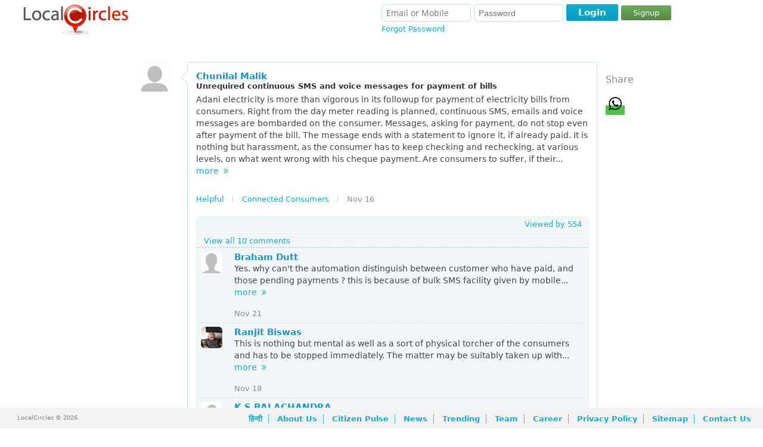

--- FILE ---
content_type: text/html; charset=UTF-8
request_url: https://www.localcircles.com/a/public/post/unrequired-continuous-sms-and-voice-messages-for-payment-of-bills/8560140cw
body_size: 22945
content:
 <!DOCTYPE HTML><html> <head> <meta http-equiv="X-UA-Compatible" content="IE=edge,chrome=1" /><meta http-equiv="Content-Type" content="text/html; charset=utf-8" /><script type="text/javascript">(window.NREUM||(NREUM={})).init={ajax:{deny_list:["bam.nr-data.net"]},feature_flags:["soft_nav"]};(window.NREUM||(NREUM={})).loader_config={licenseKey:"fa8a8f49bf",applicationID:"2120107",browserID:"2120121"};;/*! For license information please see nr-loader-rum-1.308.0.min.js.LICENSE.txt */
(()=>{var e,t,r={163:(e,t,r)=>{"use strict";r.d(t,{j:()=>E});var n=r(384),i=r(1741);var a=r(2555);r(860).K7.genericEvents;const s="experimental.resources",o="register",c=e=>{if(!e||"string"!=typeof e)return!1;try{document.createDocumentFragment().querySelector(e)}catch{return!1}return!0};var d=r(2614),u=r(944),l=r(8122);const f="[data-nr-mask]",g=e=>(0,l.a)(e,(()=>{const e={feature_flags:[],experimental:{allow_registered_children:!1,resources:!1},mask_selector:"*",block_selector:"[data-nr-block]",mask_input_options:{color:!1,date:!1,"datetime-local":!1,email:!1,month:!1,number:!1,range:!1,search:!1,tel:!1,text:!1,time:!1,url:!1,week:!1,textarea:!1,select:!1,password:!0}};return{ajax:{deny_list:void 0,block_internal:!0,enabled:!0,autoStart:!0},api:{get allow_registered_children(){return e.feature_flags.includes(o)||e.experimental.allow_registered_children},set allow_registered_children(t){e.experimental.allow_registered_children=t},duplicate_registered_data:!1},browser_consent_mode:{enabled:!1},distributed_tracing:{enabled:void 0,exclude_newrelic_header:void 0,cors_use_newrelic_header:void 0,cors_use_tracecontext_headers:void 0,allowed_origins:void 0},get feature_flags(){return e.feature_flags},set feature_flags(t){e.feature_flags=t},generic_events:{enabled:!0,autoStart:!0},harvest:{interval:30},jserrors:{enabled:!0,autoStart:!0},logging:{enabled:!0,autoStart:!0},metrics:{enabled:!0,autoStart:!0},obfuscate:void 0,page_action:{enabled:!0},page_view_event:{enabled:!0,autoStart:!0},page_view_timing:{enabled:!0,autoStart:!0},performance:{capture_marks:!1,capture_measures:!1,capture_detail:!0,resources:{get enabled(){return e.feature_flags.includes(s)||e.experimental.resources},set enabled(t){e.experimental.resources=t},asset_types:[],first_party_domains:[],ignore_newrelic:!0}},privacy:{cookies_enabled:!0},proxy:{assets:void 0,beacon:void 0},session:{expiresMs:d.wk,inactiveMs:d.BB},session_replay:{autoStart:!0,enabled:!1,preload:!1,sampling_rate:10,error_sampling_rate:100,collect_fonts:!1,inline_images:!1,fix_stylesheets:!0,mask_all_inputs:!0,get mask_text_selector(){return e.mask_selector},set mask_text_selector(t){c(t)?e.mask_selector="".concat(t,",").concat(f):""===t||null===t?e.mask_selector=f:(0,u.R)(5,t)},get block_class(){return"nr-block"},get ignore_class(){return"nr-ignore"},get mask_text_class(){return"nr-mask"},get block_selector(){return e.block_selector},set block_selector(t){c(t)?e.block_selector+=",".concat(t):""!==t&&(0,u.R)(6,t)},get mask_input_options(){return e.mask_input_options},set mask_input_options(t){t&&"object"==typeof t?e.mask_input_options={...t,password:!0}:(0,u.R)(7,t)}},session_trace:{enabled:!0,autoStart:!0},soft_navigations:{enabled:!0,autoStart:!0},spa:{enabled:!0,autoStart:!0},ssl:void 0,user_actions:{enabled:!0,elementAttributes:["id","className","tagName","type"]}}})());var p=r(6154),m=r(9324);let h=0;const v={buildEnv:m.F3,distMethod:m.Xs,version:m.xv,originTime:p.WN},b={consented:!1},y={appMetadata:{},get consented(){return this.session?.state?.consent||b.consented},set consented(e){b.consented=e},customTransaction:void 0,denyList:void 0,disabled:!1,harvester:void 0,isolatedBacklog:!1,isRecording:!1,loaderType:void 0,maxBytes:3e4,obfuscator:void 0,onerror:void 0,ptid:void 0,releaseIds:{},session:void 0,timeKeeper:void 0,registeredEntities:[],jsAttributesMetadata:{bytes:0},get harvestCount(){return++h}},_=e=>{const t=(0,l.a)(e,y),r=Object.keys(v).reduce((e,t)=>(e[t]={value:v[t],writable:!1,configurable:!0,enumerable:!0},e),{});return Object.defineProperties(t,r)};var w=r(5701);const x=e=>{const t=e.startsWith("http");e+="/",r.p=t?e:"https://"+e};var R=r(7836),k=r(3241);const A={accountID:void 0,trustKey:void 0,agentID:void 0,licenseKey:void 0,applicationID:void 0,xpid:void 0},S=e=>(0,l.a)(e,A),T=new Set;function E(e,t={},r,s){let{init:o,info:c,loader_config:d,runtime:u={},exposed:l=!0}=t;if(!c){const e=(0,n.pV)();o=e.init,c=e.info,d=e.loader_config}e.init=g(o||{}),e.loader_config=S(d||{}),c.jsAttributes??={},p.bv&&(c.jsAttributes.isWorker=!0),e.info=(0,a.D)(c);const f=e.init,m=[c.beacon,c.errorBeacon];T.has(e.agentIdentifier)||(f.proxy.assets&&(x(f.proxy.assets),m.push(f.proxy.assets)),f.proxy.beacon&&m.push(f.proxy.beacon),e.beacons=[...m],function(e){const t=(0,n.pV)();Object.getOwnPropertyNames(i.W.prototype).forEach(r=>{const n=i.W.prototype[r];if("function"!=typeof n||"constructor"===n)return;let a=t[r];e[r]&&!1!==e.exposed&&"micro-agent"!==e.runtime?.loaderType&&(t[r]=(...t)=>{const n=e[r](...t);return a?a(...t):n})})}(e),(0,n.US)("activatedFeatures",w.B)),u.denyList=[...f.ajax.deny_list||[],...f.ajax.block_internal?m:[]],u.ptid=e.agentIdentifier,u.loaderType=r,e.runtime=_(u),T.has(e.agentIdentifier)||(e.ee=R.ee.get(e.agentIdentifier),e.exposed=l,(0,k.W)({agentIdentifier:e.agentIdentifier,drained:!!w.B?.[e.agentIdentifier],type:"lifecycle",name:"initialize",feature:void 0,data:e.config})),T.add(e.agentIdentifier)}},384:(e,t,r)=>{"use strict";r.d(t,{NT:()=>s,US:()=>u,Zm:()=>o,bQ:()=>d,dV:()=>c,pV:()=>l});var n=r(6154),i=r(1863),a=r(1910);const s={beacon:"bam.nr-data.net",errorBeacon:"bam.nr-data.net"};function o(){return n.gm.NREUM||(n.gm.NREUM={}),void 0===n.gm.newrelic&&(n.gm.newrelic=n.gm.NREUM),n.gm.NREUM}function c(){let e=o();return e.o||(e.o={ST:n.gm.setTimeout,SI:n.gm.setImmediate||n.gm.setInterval,CT:n.gm.clearTimeout,XHR:n.gm.XMLHttpRequest,REQ:n.gm.Request,EV:n.gm.Event,PR:n.gm.Promise,MO:n.gm.MutationObserver,FETCH:n.gm.fetch,WS:n.gm.WebSocket},(0,a.i)(...Object.values(e.o))),e}function d(e,t){let r=o();r.initializedAgents??={},t.initializedAt={ms:(0,i.t)(),date:new Date},r.initializedAgents[e]=t}function u(e,t){o()[e]=t}function l(){return function(){let e=o();const t=e.info||{};e.info={beacon:s.beacon,errorBeacon:s.errorBeacon,...t}}(),function(){let e=o();const t=e.init||{};e.init={...t}}(),c(),function(){let e=o();const t=e.loader_config||{};e.loader_config={...t}}(),o()}},782:(e,t,r)=>{"use strict";r.d(t,{T:()=>n});const n=r(860).K7.pageViewTiming},860:(e,t,r)=>{"use strict";r.d(t,{$J:()=>u,K7:()=>c,P3:()=>d,XX:()=>i,Yy:()=>o,df:()=>a,qY:()=>n,v4:()=>s});const n="events",i="jserrors",a="browser/blobs",s="rum",o="browser/logs",c={ajax:"ajax",genericEvents:"generic_events",jserrors:i,logging:"logging",metrics:"metrics",pageAction:"page_action",pageViewEvent:"page_view_event",pageViewTiming:"page_view_timing",sessionReplay:"session_replay",sessionTrace:"session_trace",softNav:"soft_navigations",spa:"spa"},d={[c.pageViewEvent]:1,[c.pageViewTiming]:2,[c.metrics]:3,[c.jserrors]:4,[c.spa]:5,[c.ajax]:6,[c.sessionTrace]:7,[c.softNav]:8,[c.sessionReplay]:9,[c.logging]:10,[c.genericEvents]:11},u={[c.pageViewEvent]:s,[c.pageViewTiming]:n,[c.ajax]:n,[c.spa]:n,[c.softNav]:n,[c.metrics]:i,[c.jserrors]:i,[c.sessionTrace]:a,[c.sessionReplay]:a,[c.logging]:o,[c.genericEvents]:"ins"}},944:(e,t,r)=>{"use strict";r.d(t,{R:()=>i});var n=r(3241);function i(e,t){"function"==typeof console.debug&&(console.debug("New Relic Warning: https://github.com/newrelic/newrelic-browser-agent/blob/main/docs/warning-codes.md#".concat(e),t),(0,n.W)({agentIdentifier:null,drained:null,type:"data",name:"warn",feature:"warn",data:{code:e,secondary:t}}))}},1687:(e,t,r)=>{"use strict";r.d(t,{Ak:()=>d,Ze:()=>f,x3:()=>u});var n=r(3241),i=r(7836),a=r(3606),s=r(860),o=r(2646);const c={};function d(e,t){const r={staged:!1,priority:s.P3[t]||0};l(e),c[e].get(t)||c[e].set(t,r)}function u(e,t){e&&c[e]&&(c[e].get(t)&&c[e].delete(t),p(e,t,!1),c[e].size&&g(e))}function l(e){if(!e)throw new Error("agentIdentifier required");c[e]||(c[e]=new Map)}function f(e="",t="feature",r=!1){if(l(e),!e||!c[e].get(t)||r)return p(e,t);c[e].get(t).staged=!0,g(e)}function g(e){const t=Array.from(c[e]);t.every(([e,t])=>t.staged)&&(t.sort((e,t)=>e[1].priority-t[1].priority),t.forEach(([t])=>{c[e].delete(t),p(e,t)}))}function p(e,t,r=!0){const s=e?i.ee.get(e):i.ee,c=a.i.handlers;if(!s.aborted&&s.backlog&&c){if((0,n.W)({agentIdentifier:e,type:"lifecycle",name:"drain",feature:t}),r){const e=s.backlog[t],r=c[t];if(r){for(let t=0;e&&t<e.length;++t)m(e[t],r);Object.entries(r).forEach(([e,t])=>{Object.values(t||{}).forEach(t=>{t[0]?.on&&t[0]?.context()instanceof o.y&&t[0].on(e,t[1])})})}}s.isolatedBacklog||delete c[t],s.backlog[t]=null,s.emit("drain-"+t,[])}}function m(e,t){var r=e[1];Object.values(t[r]||{}).forEach(t=>{var r=e[0];if(t[0]===r){var n=t[1],i=e[3],a=e[2];n.apply(i,a)}})}},1738:(e,t,r)=>{"use strict";r.d(t,{U:()=>g,Y:()=>f});var n=r(3241),i=r(9908),a=r(1863),s=r(944),o=r(5701),c=r(3969),d=r(8362),u=r(860),l=r(4261);function f(e,t,r,a){const f=a||r;!f||f[e]&&f[e]!==d.d.prototype[e]||(f[e]=function(){(0,i.p)(c.xV,["API/"+e+"/called"],void 0,u.K7.metrics,r.ee),(0,n.W)({agentIdentifier:r.agentIdentifier,drained:!!o.B?.[r.agentIdentifier],type:"data",name:"api",feature:l.Pl+e,data:{}});try{return t.apply(this,arguments)}catch(e){(0,s.R)(23,e)}})}function g(e,t,r,n,s){const o=e.info;null===r?delete o.jsAttributes[t]:o.jsAttributes[t]=r,(s||null===r)&&(0,i.p)(l.Pl+n,[(0,a.t)(),t,r],void 0,"session",e.ee)}},1741:(e,t,r)=>{"use strict";r.d(t,{W:()=>a});var n=r(944),i=r(4261);class a{#e(e,...t){if(this[e]!==a.prototype[e])return this[e](...t);(0,n.R)(35,e)}addPageAction(e,t){return this.#e(i.hG,e,t)}register(e){return this.#e(i.eY,e)}recordCustomEvent(e,t){return this.#e(i.fF,e,t)}setPageViewName(e,t){return this.#e(i.Fw,e,t)}setCustomAttribute(e,t,r){return this.#e(i.cD,e,t,r)}noticeError(e,t){return this.#e(i.o5,e,t)}setUserId(e,t=!1){return this.#e(i.Dl,e,t)}setApplicationVersion(e){return this.#e(i.nb,e)}setErrorHandler(e){return this.#e(i.bt,e)}addRelease(e,t){return this.#e(i.k6,e,t)}log(e,t){return this.#e(i.$9,e,t)}start(){return this.#e(i.d3)}finished(e){return this.#e(i.BL,e)}recordReplay(){return this.#e(i.CH)}pauseReplay(){return this.#e(i.Tb)}addToTrace(e){return this.#e(i.U2,e)}setCurrentRouteName(e){return this.#e(i.PA,e)}interaction(e){return this.#e(i.dT,e)}wrapLogger(e,t,r){return this.#e(i.Wb,e,t,r)}measure(e,t){return this.#e(i.V1,e,t)}consent(e){return this.#e(i.Pv,e)}}},1863:(e,t,r)=>{"use strict";function n(){return Math.floor(performance.now())}r.d(t,{t:()=>n})},1910:(e,t,r)=>{"use strict";r.d(t,{i:()=>a});var n=r(944);const i=new Map;function a(...e){return e.every(e=>{if(i.has(e))return i.get(e);const t="function"==typeof e?e.toString():"",r=t.includes("[native code]"),a=t.includes("nrWrapper");return r||a||(0,n.R)(64,e?.name||t),i.set(e,r),r})}},2555:(e,t,r)=>{"use strict";r.d(t,{D:()=>o,f:()=>s});var n=r(384),i=r(8122);const a={beacon:n.NT.beacon,errorBeacon:n.NT.errorBeacon,licenseKey:void 0,applicationID:void 0,sa:void 0,queueTime:void 0,applicationTime:void 0,ttGuid:void 0,user:void 0,account:void 0,product:void 0,extra:void 0,jsAttributes:{},userAttributes:void 0,atts:void 0,transactionName:void 0,tNamePlain:void 0};function s(e){try{return!!e.licenseKey&&!!e.errorBeacon&&!!e.applicationID}catch(e){return!1}}const o=e=>(0,i.a)(e,a)},2614:(e,t,r)=>{"use strict";r.d(t,{BB:()=>s,H3:()=>n,g:()=>d,iL:()=>c,tS:()=>o,uh:()=>i,wk:()=>a});const n="NRBA",i="SESSION",a=144e5,s=18e5,o={STARTED:"session-started",PAUSE:"session-pause",RESET:"session-reset",RESUME:"session-resume",UPDATE:"session-update"},c={SAME_TAB:"same-tab",CROSS_TAB:"cross-tab"},d={OFF:0,FULL:1,ERROR:2}},2646:(e,t,r)=>{"use strict";r.d(t,{y:()=>n});class n{constructor(e){this.contextId=e}}},2843:(e,t,r)=>{"use strict";r.d(t,{G:()=>a,u:()=>i});var n=r(3878);function i(e,t=!1,r,i){(0,n.DD)("visibilitychange",function(){if(t)return void("hidden"===document.visibilityState&&e());e(document.visibilityState)},r,i)}function a(e,t,r){(0,n.sp)("pagehide",e,t,r)}},3241:(e,t,r)=>{"use strict";r.d(t,{W:()=>a});var n=r(6154);const i="newrelic";function a(e={}){try{n.gm.dispatchEvent(new CustomEvent(i,{detail:e}))}catch(e){}}},3606:(e,t,r)=>{"use strict";r.d(t,{i:()=>a});var n=r(9908);a.on=s;var i=a.handlers={};function a(e,t,r,a){s(a||n.d,i,e,t,r)}function s(e,t,r,i,a){a||(a="feature"),e||(e=n.d);var s=t[a]=t[a]||{};(s[r]=s[r]||[]).push([e,i])}},3878:(e,t,r)=>{"use strict";function n(e,t){return{capture:e,passive:!1,signal:t}}function i(e,t,r=!1,i){window.addEventListener(e,t,n(r,i))}function a(e,t,r=!1,i){document.addEventListener(e,t,n(r,i))}r.d(t,{DD:()=>a,jT:()=>n,sp:()=>i})},3969:(e,t,r)=>{"use strict";r.d(t,{TZ:()=>n,XG:()=>o,rs:()=>i,xV:()=>s,z_:()=>a});const n=r(860).K7.metrics,i="sm",a="cm",s="storeSupportabilityMetrics",o="storeEventMetrics"},4234:(e,t,r)=>{"use strict";r.d(t,{W:()=>a});var n=r(7836),i=r(1687);class a{constructor(e,t){this.agentIdentifier=e,this.ee=n.ee.get(e),this.featureName=t,this.blocked=!1}deregisterDrain(){(0,i.x3)(this.agentIdentifier,this.featureName)}}},4261:(e,t,r)=>{"use strict";r.d(t,{$9:()=>d,BL:()=>o,CH:()=>g,Dl:()=>_,Fw:()=>y,PA:()=>h,Pl:()=>n,Pv:()=>k,Tb:()=>l,U2:()=>a,V1:()=>R,Wb:()=>x,bt:()=>b,cD:()=>v,d3:()=>w,dT:()=>c,eY:()=>p,fF:()=>f,hG:()=>i,k6:()=>s,nb:()=>m,o5:()=>u});const n="api-",i="addPageAction",a="addToTrace",s="addRelease",o="finished",c="interaction",d="log",u="noticeError",l="pauseReplay",f="recordCustomEvent",g="recordReplay",p="register",m="setApplicationVersion",h="setCurrentRouteName",v="setCustomAttribute",b="setErrorHandler",y="setPageViewName",_="setUserId",w="start",x="wrapLogger",R="measure",k="consent"},5289:(e,t,r)=>{"use strict";r.d(t,{GG:()=>s,Qr:()=>c,sB:()=>o});var n=r(3878),i=r(6389);function a(){return"undefined"==typeof document||"complete"===document.readyState}function s(e,t){if(a())return e();const r=(0,i.J)(e),s=setInterval(()=>{a()&&(clearInterval(s),r())},500);(0,n.sp)("load",r,t)}function o(e){if(a())return e();(0,n.DD)("DOMContentLoaded",e)}function c(e){if(a())return e();(0,n.sp)("popstate",e)}},5607:(e,t,r)=>{"use strict";r.d(t,{W:()=>n});const n=(0,r(9566).bz)()},5701:(e,t,r)=>{"use strict";r.d(t,{B:()=>a,t:()=>s});var n=r(3241);const i=new Set,a={};function s(e,t){const r=t.agentIdentifier;a[r]??={},e&&"object"==typeof e&&(i.has(r)||(t.ee.emit("rumresp",[e]),a[r]=e,i.add(r),(0,n.W)({agentIdentifier:r,loaded:!0,drained:!0,type:"lifecycle",name:"load",feature:void 0,data:e})))}},6154:(e,t,r)=>{"use strict";r.d(t,{OF:()=>c,RI:()=>i,WN:()=>u,bv:()=>a,eN:()=>l,gm:()=>s,mw:()=>o,sb:()=>d});var n=r(1863);const i="undefined"!=typeof window&&!!window.document,a="undefined"!=typeof WorkerGlobalScope&&("undefined"!=typeof self&&self instanceof WorkerGlobalScope&&self.navigator instanceof WorkerNavigator||"undefined"!=typeof globalThis&&globalThis instanceof WorkerGlobalScope&&globalThis.navigator instanceof WorkerNavigator),s=i?window:"undefined"!=typeof WorkerGlobalScope&&("undefined"!=typeof self&&self instanceof WorkerGlobalScope&&self||"undefined"!=typeof globalThis&&globalThis instanceof WorkerGlobalScope&&globalThis),o=Boolean("hidden"===s?.document?.visibilityState),c=/iPad|iPhone|iPod/.test(s.navigator?.userAgent),d=c&&"undefined"==typeof SharedWorker,u=((()=>{const e=s.navigator?.userAgent?.match(/Firefox[/\s](\d+\.\d+)/);Array.isArray(e)&&e.length>=2&&e[1]})(),Date.now()-(0,n.t)()),l=()=>"undefined"!=typeof PerformanceNavigationTiming&&s?.performance?.getEntriesByType("navigation")?.[0]?.responseStart},6389:(e,t,r)=>{"use strict";function n(e,t=500,r={}){const n=r?.leading||!1;let i;return(...r)=>{n&&void 0===i&&(e.apply(this,r),i=setTimeout(()=>{i=clearTimeout(i)},t)),n||(clearTimeout(i),i=setTimeout(()=>{e.apply(this,r)},t))}}function i(e){let t=!1;return(...r)=>{t||(t=!0,e.apply(this,r))}}r.d(t,{J:()=>i,s:()=>n})},6630:(e,t,r)=>{"use strict";r.d(t,{T:()=>n});const n=r(860).K7.pageViewEvent},7699:(e,t,r)=>{"use strict";r.d(t,{It:()=>a,KC:()=>o,No:()=>i,qh:()=>s});var n=r(860);const i=16e3,a=1e6,s="SESSION_ERROR",o={[n.K7.logging]:!0,[n.K7.genericEvents]:!1,[n.K7.jserrors]:!1,[n.K7.ajax]:!1}},7836:(e,t,r)=>{"use strict";r.d(t,{P:()=>o,ee:()=>c});var n=r(384),i=r(8990),a=r(2646),s=r(5607);const o="nr@context:".concat(s.W),c=function e(t,r){var n={},s={},u={},l=!1;try{l=16===r.length&&d.initializedAgents?.[r]?.runtime.isolatedBacklog}catch(e){}var f={on:p,addEventListener:p,removeEventListener:function(e,t){var r=n[e];if(!r)return;for(var i=0;i<r.length;i++)r[i]===t&&r.splice(i,1)},emit:function(e,r,n,i,a){!1!==a&&(a=!0);if(c.aborted&&!i)return;t&&a&&t.emit(e,r,n);var o=g(n);m(e).forEach(e=>{e.apply(o,r)});var d=v()[s[e]];d&&d.push([f,e,r,o]);return o},get:h,listeners:m,context:g,buffer:function(e,t){const r=v();if(t=t||"feature",f.aborted)return;Object.entries(e||{}).forEach(([e,n])=>{s[n]=t,t in r||(r[t]=[])})},abort:function(){f._aborted=!0,Object.keys(f.backlog).forEach(e=>{delete f.backlog[e]})},isBuffering:function(e){return!!v()[s[e]]},debugId:r,backlog:l?{}:t&&"object"==typeof t.backlog?t.backlog:{},isolatedBacklog:l};return Object.defineProperty(f,"aborted",{get:()=>{let e=f._aborted||!1;return e||(t&&(e=t.aborted),e)}}),f;function g(e){return e&&e instanceof a.y?e:e?(0,i.I)(e,o,()=>new a.y(o)):new a.y(o)}function p(e,t){n[e]=m(e).concat(t)}function m(e){return n[e]||[]}function h(t){return u[t]=u[t]||e(f,t)}function v(){return f.backlog}}(void 0,"globalEE"),d=(0,n.Zm)();d.ee||(d.ee=c)},8122:(e,t,r)=>{"use strict";r.d(t,{a:()=>i});var n=r(944);function i(e,t){try{if(!e||"object"!=typeof e)return(0,n.R)(3);if(!t||"object"!=typeof t)return(0,n.R)(4);const r=Object.create(Object.getPrototypeOf(t),Object.getOwnPropertyDescriptors(t)),a=0===Object.keys(r).length?e:r;for(let s in a)if(void 0!==e[s])try{if(null===e[s]){r[s]=null;continue}Array.isArray(e[s])&&Array.isArray(t[s])?r[s]=Array.from(new Set([...e[s],...t[s]])):"object"==typeof e[s]&&"object"==typeof t[s]?r[s]=i(e[s],t[s]):r[s]=e[s]}catch(e){r[s]||(0,n.R)(1,e)}return r}catch(e){(0,n.R)(2,e)}}},8362:(e,t,r)=>{"use strict";r.d(t,{d:()=>a});var n=r(9566),i=r(1741);class a extends i.W{agentIdentifier=(0,n.LA)(16)}},8374:(e,t,r)=>{r.nc=(()=>{try{return document?.currentScript?.nonce}catch(e){}return""})()},8990:(e,t,r)=>{"use strict";r.d(t,{I:()=>i});var n=Object.prototype.hasOwnProperty;function i(e,t,r){if(n.call(e,t))return e[t];var i=r();if(Object.defineProperty&&Object.keys)try{return Object.defineProperty(e,t,{value:i,writable:!0,enumerable:!1}),i}catch(e){}return e[t]=i,i}},9324:(e,t,r)=>{"use strict";r.d(t,{F3:()=>i,Xs:()=>a,xv:()=>n});const n="1.308.0",i="PROD",a="CDN"},9566:(e,t,r)=>{"use strict";r.d(t,{LA:()=>o,bz:()=>s});var n=r(6154);const i="xxxxxxxx-xxxx-4xxx-yxxx-xxxxxxxxxxxx";function a(e,t){return e?15&e[t]:16*Math.random()|0}function s(){const e=n.gm?.crypto||n.gm?.msCrypto;let t,r=0;return e&&e.getRandomValues&&(t=e.getRandomValues(new Uint8Array(30))),i.split("").map(e=>"x"===e?a(t,r++).toString(16):"y"===e?(3&a()|8).toString(16):e).join("")}function o(e){const t=n.gm?.crypto||n.gm?.msCrypto;let r,i=0;t&&t.getRandomValues&&(r=t.getRandomValues(new Uint8Array(e)));const s=[];for(var o=0;o<e;o++)s.push(a(r,i++).toString(16));return s.join("")}},9908:(e,t,r)=>{"use strict";r.d(t,{d:()=>n,p:()=>i});var n=r(7836).ee.get("handle");function i(e,t,r,i,a){a?(a.buffer([e],i),a.emit(e,t,r)):(n.buffer([e],i),n.emit(e,t,r))}}},n={};function i(e){var t=n[e];if(void 0!==t)return t.exports;var a=n[e]={exports:{}};return r[e](a,a.exports,i),a.exports}i.m=r,i.d=(e,t)=>{for(var r in t)i.o(t,r)&&!i.o(e,r)&&Object.defineProperty(e,r,{enumerable:!0,get:t[r]})},i.f={},i.e=e=>Promise.all(Object.keys(i.f).reduce((t,r)=>(i.f[r](e,t),t),[])),i.u=e=>"nr-rum-1.308.0.min.js",i.o=(e,t)=>Object.prototype.hasOwnProperty.call(e,t),e={},t="NRBA-1.308.0.PROD:",i.l=(r,n,a,s)=>{if(e[r])e[r].push(n);else{var o,c;if(void 0!==a)for(var d=document.getElementsByTagName("script"),u=0;u<d.length;u++){var l=d[u];if(l.getAttribute("src")==r||l.getAttribute("data-webpack")==t+a){o=l;break}}if(!o){c=!0;var f={296:"sha512-+MIMDsOcckGXa1EdWHqFNv7P+JUkd5kQwCBr3KE6uCvnsBNUrdSt4a/3/L4j4TxtnaMNjHpza2/erNQbpacJQA=="};(o=document.createElement("script")).charset="utf-8",i.nc&&o.setAttribute("nonce",i.nc),o.setAttribute("data-webpack",t+a),o.src=r,0!==o.src.indexOf(window.location.origin+"/")&&(o.crossOrigin="anonymous"),f[s]&&(o.integrity=f[s])}e[r]=[n];var g=(t,n)=>{o.onerror=o.onload=null,clearTimeout(p);var i=e[r];if(delete e[r],o.parentNode&&o.parentNode.removeChild(o),i&&i.forEach(e=>e(n)),t)return t(n)},p=setTimeout(g.bind(null,void 0,{type:"timeout",target:o}),12e4);o.onerror=g.bind(null,o.onerror),o.onload=g.bind(null,o.onload),c&&document.head.appendChild(o)}},i.r=e=>{"undefined"!=typeof Symbol&&Symbol.toStringTag&&Object.defineProperty(e,Symbol.toStringTag,{value:"Module"}),Object.defineProperty(e,"__esModule",{value:!0})},i.p="https://js-agent.newrelic.com/",(()=>{var e={374:0,840:0};i.f.j=(t,r)=>{var n=i.o(e,t)?e[t]:void 0;if(0!==n)if(n)r.push(n[2]);else{var a=new Promise((r,i)=>n=e[t]=[r,i]);r.push(n[2]=a);var s=i.p+i.u(t),o=new Error;i.l(s,r=>{if(i.o(e,t)&&(0!==(n=e[t])&&(e[t]=void 0),n)){var a=r&&("load"===r.type?"missing":r.type),s=r&&r.target&&r.target.src;o.message="Loading chunk "+t+" failed: ("+a+": "+s+")",o.name="ChunkLoadError",o.type=a,o.request=s,n[1](o)}},"chunk-"+t,t)}};var t=(t,r)=>{var n,a,[s,o,c]=r,d=0;if(s.some(t=>0!==e[t])){for(n in o)i.o(o,n)&&(i.m[n]=o[n]);if(c)c(i)}for(t&&t(r);d<s.length;d++)a=s[d],i.o(e,a)&&e[a]&&e[a][0](),e[a]=0},r=self["webpackChunk:NRBA-1.308.0.PROD"]=self["webpackChunk:NRBA-1.308.0.PROD"]||[];r.forEach(t.bind(null,0)),r.push=t.bind(null,r.push.bind(r))})(),(()=>{"use strict";i(8374);var e=i(8362),t=i(860);const r=Object.values(t.K7);var n=i(163);var a=i(9908),s=i(1863),o=i(4261),c=i(1738);var d=i(1687),u=i(4234),l=i(5289),f=i(6154),g=i(944),p=i(384);const m=e=>f.RI&&!0===e?.privacy.cookies_enabled;function h(e){return!!(0,p.dV)().o.MO&&m(e)&&!0===e?.session_trace.enabled}var v=i(6389),b=i(7699);class y extends u.W{constructor(e,t){super(e.agentIdentifier,t),this.agentRef=e,this.abortHandler=void 0,this.featAggregate=void 0,this.loadedSuccessfully=void 0,this.onAggregateImported=new Promise(e=>{this.loadedSuccessfully=e}),this.deferred=Promise.resolve(),!1===e.init[this.featureName].autoStart?this.deferred=new Promise((t,r)=>{this.ee.on("manual-start-all",(0,v.J)(()=>{(0,d.Ak)(e.agentIdentifier,this.featureName),t()}))}):(0,d.Ak)(e.agentIdentifier,t)}importAggregator(e,t,r={}){if(this.featAggregate)return;const n=async()=>{let n;await this.deferred;try{if(m(e.init)){const{setupAgentSession:t}=await i.e(296).then(i.bind(i,3305));n=t(e)}}catch(e){(0,g.R)(20,e),this.ee.emit("internal-error",[e]),(0,a.p)(b.qh,[e],void 0,this.featureName,this.ee)}try{if(!this.#t(this.featureName,n,e.init))return(0,d.Ze)(this.agentIdentifier,this.featureName),void this.loadedSuccessfully(!1);const{Aggregate:i}=await t();this.featAggregate=new i(e,r),e.runtime.harvester.initializedAggregates.push(this.featAggregate),this.loadedSuccessfully(!0)}catch(e){(0,g.R)(34,e),this.abortHandler?.(),(0,d.Ze)(this.agentIdentifier,this.featureName,!0),this.loadedSuccessfully(!1),this.ee&&this.ee.abort()}};f.RI?(0,l.GG)(()=>n(),!0):n()}#t(e,r,n){if(this.blocked)return!1;switch(e){case t.K7.sessionReplay:return h(n)&&!!r;case t.K7.sessionTrace:return!!r;default:return!0}}}var _=i(6630),w=i(2614),x=i(3241);class R extends y{static featureName=_.T;constructor(e){var t;super(e,_.T),this.setupInspectionEvents(e.agentIdentifier),t=e,(0,c.Y)(o.Fw,function(e,r){"string"==typeof e&&("/"!==e.charAt(0)&&(e="/"+e),t.runtime.customTransaction=(r||"http://custom.transaction")+e,(0,a.p)(o.Pl+o.Fw,[(0,s.t)()],void 0,void 0,t.ee))},t),this.importAggregator(e,()=>i.e(296).then(i.bind(i,3943)))}setupInspectionEvents(e){const t=(t,r)=>{t&&(0,x.W)({agentIdentifier:e,timeStamp:t.timeStamp,loaded:"complete"===t.target.readyState,type:"window",name:r,data:t.target.location+""})};(0,l.sB)(e=>{t(e,"DOMContentLoaded")}),(0,l.GG)(e=>{t(e,"load")}),(0,l.Qr)(e=>{t(e,"navigate")}),this.ee.on(w.tS.UPDATE,(t,r)=>{(0,x.W)({agentIdentifier:e,type:"lifecycle",name:"session",data:r})})}}class k extends e.d{constructor(e){var t;(super(),f.gm)?(this.features={},(0,p.bQ)(this.agentIdentifier,this),this.desiredFeatures=new Set(e.features||[]),this.desiredFeatures.add(R),(0,n.j)(this,e,e.loaderType||"agent"),t=this,(0,c.Y)(o.cD,function(e,r,n=!1){if("string"==typeof e){if(["string","number","boolean"].includes(typeof r)||null===r)return(0,c.U)(t,e,r,o.cD,n);(0,g.R)(40,typeof r)}else(0,g.R)(39,typeof e)},t),function(e){(0,c.Y)(o.Dl,function(t,r=!1){if("string"!=typeof t&&null!==t)return void(0,g.R)(41,typeof t);const n=e.info.jsAttributes["enduser.id"];r&&null!=n&&n!==t?(0,a.p)(o.Pl+"setUserIdAndResetSession",[t],void 0,"session",e.ee):(0,c.U)(e,"enduser.id",t,o.Dl,!0)},e)}(this),function(e){(0,c.Y)(o.nb,function(t){if("string"==typeof t||null===t)return(0,c.U)(e,"application.version",t,o.nb,!1);(0,g.R)(42,typeof t)},e)}(this),function(e){(0,c.Y)(o.d3,function(){e.ee.emit("manual-start-all")},e)}(this),function(e){(0,c.Y)(o.Pv,function(t=!0){if("boolean"==typeof t){if((0,a.p)(o.Pl+o.Pv,[t],void 0,"session",e.ee),e.runtime.consented=t,t){const t=e.features.page_view_event;t.onAggregateImported.then(e=>{const r=t.featAggregate;e&&!r.sentRum&&r.sendRum()})}}else(0,g.R)(65,typeof t)},e)}(this),this.run()):(0,g.R)(21)}get config(){return{info:this.info,init:this.init,loader_config:this.loader_config,runtime:this.runtime}}get api(){return this}run(){try{const e=function(e){const t={};return r.forEach(r=>{t[r]=!!e[r]?.enabled}),t}(this.init),n=[...this.desiredFeatures];n.sort((e,r)=>t.P3[e.featureName]-t.P3[r.featureName]),n.forEach(r=>{if(!e[r.featureName]&&r.featureName!==t.K7.pageViewEvent)return;if(r.featureName===t.K7.spa)return void(0,g.R)(67);const n=function(e){switch(e){case t.K7.ajax:return[t.K7.jserrors];case t.K7.sessionTrace:return[t.K7.ajax,t.K7.pageViewEvent];case t.K7.sessionReplay:return[t.K7.sessionTrace];case t.K7.pageViewTiming:return[t.K7.pageViewEvent];default:return[]}}(r.featureName).filter(e=>!(e in this.features));n.length>0&&(0,g.R)(36,{targetFeature:r.featureName,missingDependencies:n}),this.features[r.featureName]=new r(this)})}catch(e){(0,g.R)(22,e);for(const e in this.features)this.features[e].abortHandler?.();const t=(0,p.Zm)();delete t.initializedAgents[this.agentIdentifier]?.features,delete this.sharedAggregator;return t.ee.get(this.agentIdentifier).abort(),!1}}}var A=i(2843),S=i(782);class T extends y{static featureName=S.T;constructor(e){super(e,S.T),f.RI&&((0,A.u)(()=>(0,a.p)("docHidden",[(0,s.t)()],void 0,S.T,this.ee),!0),(0,A.G)(()=>(0,a.p)("winPagehide",[(0,s.t)()],void 0,S.T,this.ee)),this.importAggregator(e,()=>i.e(296).then(i.bind(i,2117))))}}var E=i(3969);class I extends y{static featureName=E.TZ;constructor(e){super(e,E.TZ),f.RI&&document.addEventListener("securitypolicyviolation",e=>{(0,a.p)(E.xV,["Generic/CSPViolation/Detected"],void 0,this.featureName,this.ee)}),this.importAggregator(e,()=>i.e(296).then(i.bind(i,9623)))}}new k({features:[R,T,I],loaderType:"lite"})})()})();</script> <meta name="apple-itunes-app" content="app-id=707948385"><meta name="google-play-app" content="app-id=org.apache.cordova.app.LocalCircles"><meta name="google-site-verification" content="I48Lp-KXZsmDVOOsISn-r9TnkwFncszcKG17SLChGZc" /> <title>Unrequired continuous SMS and voice messages for payment of bills</title><meta name="description" content="Adani electricity is more than vigorous in its followup for payment of electricity bills from consumers. Right from the day meter reading is planned, continuous SMS, " /> <meta property="og:title" content="Unrequired continuous SMS and voice messages for payment of bills" /> <meta property="twitter:title" content="Unrequired continuous SMS and voice messages for payment of bills" /> <meta property="og:type" content="website" /> <meta property="og:url" content="https://www.localcircles.com/a//public/post/unrequired-continuous-sms-nd-voice-messges-for-pyment-of-bills/8560140cw" /> <meta property="twitter:url" content="https://www.localcircles.com/a//public/post/unrequired-continuous-sms-nd-voice-messges-for-pyment-of-bills/8560140cw" /> <meta property="og:image" content="https://s3-ap-southeast-1.amazonaws.com/lc-public-content/img/localcircles_b_logo.jpg" /> <meta property="twitter:image" content="https://s3-ap-southeast-1.amazonaws.com/lc-public-content/img/localcircles_b_logo.jpg" /> <meta property="og:site_name" content="LocalCircles" /> <meta property="og:description" content="Adani electricity is more than vigorous in its followup for payment of electricity bills from consumers. Right from the day meter reading is planned, continuous SMS, " /> <meta property="twitter:description" content="Adani electricity is more than vigorous in its followup for payment of electricity bills from consumers. Right from the day meter reading is planned, continuous SMS, " /> <meta name="keywords" content="Citizen Engagement,Local Communities,Seek assistance,Organize local social events,trusted local businesses,local information,Neighbors,Parents,Colleagues,Local Interests,trusted locals"/><meta name="googlebot" content="noodp" /><meta name="document-type" content="Public" /><meta name="Classification" content="Local Social Networking and Local trusted businesses" /><link rel='alternate' media='only screen and (max-width: 640px)' href='https://m-www.localcircles.com/a/public/post/unrequired-continuous-sms-and-voice-messages-for-payment-of-bills/8560140cw'> <script>var isFullSiteView = true;</script><meta name="viewport" content="width=device-width, initial-scale=1.0, maximum-scale=1.0, user-scalable=yes"/><script>isFullSiteView = false;</script> <link rel="icon" href="https://www.localcircles.com/a/favicon.ico"> <link rel="shortcut icon" href="https://www.localcircles.com/a/favicon.ico"> <link rel="apple-touch-icon" href="https://www.localcircles.com/a/favicon.ico"> <link rel="apple-touch-icon-precomposed" href="https://www.localcircles.com/a/favicon.ico"> <meta property="fb:app_id" content="350265768387090"><link type='text/css' rel='stylesheet' href='https://s3-ap-southeast-1.amazonaws.com/www-min/css/min/common.css?v=7.1.154'/><link type='text/css' rel='stylesheet' href='https://s3-ap-southeast-1.amazonaws.com/www-min/css/min/globalpublicpage.css?v=7.1.154'/><link type='text/css' rel='stylesheet' href='https://s3-ap-southeast-1.amazonaws.com/www-min/css/min/login.css?v=7.1.154'/><link type='text/css' rel='stylesheet' href='https://s3-ap-southeast-1.amazonaws.com/www-min/css/min/seo.css?v=7.1.154'/><link type='text/css' rel='stylesheet' href='https://s3-ap-southeast-1.amazonaws.com/www-min/css/min/publicpages.css?v=7.1.154'/><script>var trackEcptError = false; var isProd = true;	/*if(trackEcptError && isProd){	var _errs=["5171f0998c2f2bc015000605"];(function(a,b){//a.onerror=function(){_errs.push(arguments)}; var d=function(){var a=b.createElement("script"),c=b.getElementsByTagName("script")[0]; a.src="//d15qhc0lu1ghnk.cloudfront.net/beacon.js";a.async=!0; c.parentNode.insertBefore(a,c)};a.addEventListener?a.addEventListener("load",d,!1): a.attachEvent("onload",d)})(window,document);	}*/</script><style>.md-cls{visibility: visible;}</style><script type="text/javascript" >var locale = 'en_US.UTF-8';	var mapKey = 'AIzaSyCLN31ug6z7UUJYNiCmlrkE-zgiDNKasrs';	var GAAccount = 'VUEtMjg0NTk4ODEtMQ==';	var user149EncryptedUserId = "Cwj_pYYYTUIn5FILQnjDF77OG91FXZqb-oGf_TQFIh0";	var user699EncryptedUserId = "dSrYzlFglgMFikw04XpsmcAx0xfPPpzmAfr7nr9OefI";	var loggedInEmail = "";	var loggedInEncrytedUserId = "";	var isAggregateAjax = true;	var trackJSError = false;	var trackAjaxError = true;	var includeMixPanel = false;	var mixPanelKey = '8bdfee3ec66abbaa8dc8aeeaf7f7e0e5';	var maxFileUploadSize = 110;	var trackSignup = 'N';	var authority_user = false; var showAppDownloadMsg = false;	var solr_on = true;	var tagging_on = false;	var showResetBounce = 0;	var ajaxTimeDelay = 1000;	var showWebPush = 1;	var defaultLanguage = 'en';	var curUserDetails = {};	var ctx = 'https://www.localcircles.com/a/';var nonmobilectx = 'https://localcircles.com/a/';var mailerctx = 'http://mailer-app.localcircles.com/a/';var imgctx = 'https://s3-ap-southeast-1.amazonaws.com/lc-public-content/';var resctx = 'https://s3-ap-southeast-1.amazonaws.com/www-min/';var attactx = 'https://s3-ap-southeast-1.amazonaws.com/lc-public-content/';var protocol = 'https://';var trialmembercnt = 20;var bflag = '0';var ulang = 'hi_IN.UTF-8';var logincount = 0;var fid = '350265768387090';</script> </head> <body class="">  <input type="hidden" id="redirectUrl" value='/home/?pid=U8JVg4h6FsfMvpWDbAzqKaBejGIoXONYBvcTf-Jo7hU'/> <div class="message-container"> <div class="status " id="statusDiv" > <div>  <div class="sts-lbl"> <span><span class="sts-cnt"></span></span> </div> <a href="javascript:;" class="sts-cls"></a> </div></div> </div> <div> <noscript><div id="no_brws"><b></b>You must enable Javascript in your browser to use LocalCircles.</div></noscript><div class="hdr-wrap"><script type="text/javascript"> var allMyCirclesIdList = null;</script> <div class="headindex lo"><div class="head_l_index"><div><a href="https://www.localcircles.com/a/" title="LocalCircles" class="logo"></a></div></div> <div class="login_index login"> <span class="login-fld"> <span> <span> <input type="text" id="email" tabindex="20" placeholder="Email or Mobile" name="email" size="24" value="" /> </span> <span class="pwd-fld"><input type="password" id="password" tabindex="21" placeholder="Password" name="password" size="18" autocomplete="off"/> </span><div class="err" id="loginErr">Email ID/Mobile Number and Password don't match<b></b></div> </span> <span class="log-opt"> <span>  </span> <span class="pwd-fld"> <a href="javascript:" tabindex="25" id="fgt-pwd" class="fgt-pwd">Forgot Password</a> </span> </span></span> <span class="loginBttns"><span class="loginBtn"><a href="javascript:;" tabindex="22" id='login' class="blue-button "><b class="l"></b><b class="msg">Login</b><b class="r"></b></a><a href="https://www.localcircles.com/a/index?redirectUrl=/home/?pid=U8JVg4h6FsfMvpWDbAzqKaBejGIoXONYBvcTf-Jo7hU&action=signup" id="dSignUpbtn" class="dg-btn">Signup</a></span> </span> </div> <span class="lgn_mob"> <a href="https://www.localcircles.com/a/index?redirectUrl=/home/?pid=U8JVg4h6FsfMvpWDbAzqKaBejGIoXONYBvcTf-Jo7hU&action=login" id="hdr_mob_login">Login</a> / <a href="https://www.localcircles.com/a/index?redirectUrl=/home/?pid=U8JVg4h6FsfMvpWDbAzqKaBejGIoXONYBvcTf-Jo7hU&action=signup">Signup</a> <span><a href="javascript:;" class="menulisticon" id="hdr_showList">Show Tiles</a><div class="popMenuBox" id="menu_showList"> <b class="uarr"></b> <div class="md-cnt"> <ul> <li> <a href="https://www.localcircles.com/a/index/core?aboutus" title='About Us'>About Us</a> </li> <li> <a href="https://www.localcircles.com/a/index/core?thoughtleadership#Driving+Trust+Building+in+India+through+Social+Technology" title='Thought Leadership'>Citizen Engagement</a> </li> <li> <a href="https://www.localcircles.com/a/index/core?team" title='Team' class="ftr_team">Team</a> </li> <li> <a href="https://www.localcircles.com/a/index/core?career" title='Career' class="ftr_pp">Career</a> </li> <li> <a href="https://www.localcircles.com/a/index/privacypolicy" title='Privacy Policy' class="ftr_pp">Privacy Policy</a> </li> <li> <a href="https://www.localcircles.com/a/index/core?news" title='News' class="ftr_blog">News</a> </li> <li> <a href="https://www.localcircles.com/a/index/core?press" title='Press' class="ftr_pp">Press</a> </li> <li> <a href="https://www.localcircles.com/a/index/core?contactus" title='Contact Us' class="ftr_press" >Contact Us</a> </li> </ul> </div> </div></span> <a id="hdr_mob_login_cls" href="javascript:;" class="olCls">Close</a></span></div><div style="clear:both"></div></div> <div class="pgc-wrap"><div class="pageContent" id="pageContent"><div class="pageWidth"> <script type="text/javascript"> var postLoginUrl = "https://www.localcircles.com/a//home/?pid=U8JVg4h6FsfMvpWDbAzqKaBejGIoXONYBvcTf-Jo7hU";</script><div class="pgc-wrap"> <div class="pageContent" id="pageContent" style="min-height: 321px;"> <div class="pageWidth"> <div> <div class="content"> <div class="col-f"> </div> <div class="col-s"> <div class="middle"> <div> <p class="hdr"></p> <div class="ccl-cnt" req=""> <div id="ccl-container" style="background-color: #fff;"> <div id="chitchatstories" class> <input type="hidden" value="R" id="publicPostType" /> <div class="story" type="R" cid="REh0ui73pwm7jnovZs1PNzxsTBkrse1r6PwGv1LmSTE" id="sty-U8JVg4h6FsfMvpWDbAzqKaBejGIoXONYBvcTf-Jo7hU" pby="F2h1dJPqGX9KEz4uh3Z02fOKln5zZZFYtdfBjcBfZ3A" cname="" pid="U8JVg4h6FsfMvpWDbAzqKaBejGIoXONYBvcTf-Jo7hU" dt="" ct="" > <div class="init"> <a href="javascript:;" redirectURL="https://www.localcircles.com/a/memberprofile?uid=F2h1dJPqGX9KEz4uh3Z02fOKln5zZZFYtdfBjcBfZ3A&comid=REh0ui73pwm7jnovZs1PNzxsTBkrse1r6PwGv1LmSTE" class="name1" name="F2h1dJPqGX9KEz4uh3Z02fOKln5zZZFYtdfBjcBfZ3A"> <img class="par" data-original="https://s3-ap-southeast-1.amazonaws.com/lc-public-content/userimages/img/160x160_unknownprofile.jpg" /> </a> </div> <div class="sty-cnt cmt-box-border"> <b class="larw"></b> <div class="sty-ttl"> <span> <a href="javascript:;" redirectURL="memberprofile?uid=F2h1dJPqGX9KEz4uh3Z02fOKln5zZZFYtdfBjcBfZ3A" class="name">Chunilal Malik</a> </span> </div> <div class="pst-title" style="font-weight: 600;"> <h1> Unrequired continuous SMS and voice messages for payment of bills </h1> </div> <p> <div class="ft-cmt"> Adani electricity is more than vigorous in its followup for payment of electricity bills from consumers. Right from the day meter reading is planned, continuous SMS, emails and voice messages are bombarded on the consumer. Messages, asking for payment, do not stop even after payment of the bill. The message ends with a statement to ignore it, if already paid. It is nothing but harassment, as the consumer has to keep checking and rechecking, at various levels, on what went wrong with his cheque payment. Are consumers to suffer, if their system is not updated properly ? Often, they message the due date of payment for previous bill, whereas the payment demanded includes even the current bill, which is not due. Due to such bullying, I have ended up paying the same bill twice on a couple of occassions. <br/> <br/>Even banks are guilty of such messages, though loan instalments have been timely paid through auto debit mandate already given to them. <br/> <br/>Maybe the time has come to have a law to require such message senders, to pay a reverse charge to the consumer for such vexatious type of messaging. <a href="javascript:;" class="clickmore">more &nbsp;<i class="fa fa-angle-double-right" aria-hidden="true"></i></a> </div> </p>  <div class="like"> <span class="ttl-wp">  <a class="pt-like ttl-h comlikes" href="javascript:;"> Helpful</a> <b class="sep"></b> </span>  <span class="sty-cn"> <a href="https://www.localcircles.com/a/public/circle/connected-consumers/qsqsgxtr" class="cname ">Connected Consumers</a> <b class="sep"></b> </span>  <span title="">Nov 16</span> </div> <div class="sty-comments"> <div class="cm-va"> <span class="ttl-wp"> <a class="pt-like ttl-h comlikes" href="javascript:;"> <b></b> </a> </span> <span class="sty-seen" style="float:right"> <a class="viewedby sty-sn-ttl" href="javascript:;">Viewed by <span>554</span> </a> </span> </div> </div> <div class="cm-va vwallcmnt" style="border-radius:0"> <a pid="U8JVg4h6FsfMvpWDbAzqKaBejGIoXONYBvcTf-Jo7hU" mcid="" cid="REh0ui73pwm7jnovZs1PNzxsTBkrse1r6PwGv1LmSTE" class="read-all npt-like top" href="javascript:;"> <b></b> View all 10 comments </a> <span class="read-all-top">Below 10 comments</span> </div> <div cmmntscnt="10" id="sty-cmt-sec_U8JVg4h6FsfMvpWDbAzqKaBejGIoXONYBvcTf-Jo7hU" class="sty-cmtw"> <div class="sty-cmt mother-cmt" id="sc-Q1N0CY-zkkfT7iqAdKgtOme1iZclqQJvjD4GXAuDC74"> <div class="init"> <a href="javascript:;" redirectURL="https://www.localcircles.com/a/memberprofile?uid=t-og9MxivSN6MSdzxTogsgp_X3IHPNNGmoyGYPYJJAw&comid=REh0ui73pwm7jnovZs1PNzxsTBkrse1r6PwGv1LmSTE"> <img class="par" data-original="https://s3-ap-southeast-1.amazonaws.com/lc-public-content/userimages/img/160x160_Dad.png" /> </a> </div> <div class="sty-cnt"> <div class="sty-ttl"> <span> <a href="javascript:;" redirectURL="https://www.localcircles.com/a/memberprofile?uid=t-og9MxivSN6MSdzxTogsgp_X3IHPNNGmoyGYPYJJAw&comid=REh0ui73pwm7jnovZs1PNzxsTBkrse1r6PwGv1LmSTE" class="name" cid="t-og9MxivSN6MSdzxTogsgp_X3IHPNNGmoyGYPYJJAw"> Braham Dutt </a> </span> </div> <div class="ft-cmt usrcomnts"> Yes. why can't the automation distinguish between customer who have paid, and those pending payments ? this is because of bulk SMS facility given by mobile service providers. One SMS cost is only about 2 paise per messsage. So, WELCOME TO PRIVATISATION INDIAN STYLE. consumer will get bombarded with unnecessary calls, SMS etc. only to prove that PRIVATIZATION is woking wonder in India. But remember, go to their customer care for any issue and then see how efficient and sympathetic these private companies are !!! You will then realize that the PSU was better. <a href="javascript:;" class="clickmore">more &nbsp;<i class="fa fa-angle-double-right" aria-hidden="true"></i></a> </div> <div class="like"> <span style="top:-2px;"> Nov 21 </span> </div> </div> <div cmmntscnt="0" id="sty-sub-cmt-sec_Q1N0CY-zkkfT7iqAdKgtOme1iZclqQJvjD4GXAuDC74" class="sty-cmtw "> </div> </div> <div class="sty-cmt mother-cmt" id="sc-nxyTKBYNu_9csLE2iM2YbSf262ZKE6IkR3QHhynjdX0"> <div class="init"> <a href="javascript:;" redirectURL="https://www.localcircles.com/a/memberprofile?uid=fyAWhe7Ye6C45lE22GTTOQYK7xGUuN6bCc48JmRI948&comid=REh0ui73pwm7jnovZs1PNzxsTBkrse1r6PwGv1LmSTE"> <img class="par" data-original="https://s3-ap-southeast-1.amazonaws.com/lc-public-content/userimages/620861/160x160_18961665266d9b775f0b9c_male_05092024072149_profile.jpg" /> </a> </div> <div class="sty-cnt"> <div class="sty-ttl"> <span> <a href="javascript:;" redirectURL="https://www.localcircles.com/a/memberprofile?uid=fyAWhe7Ye6C45lE22GTTOQYK7xGUuN6bCc48JmRI948&comid=REh0ui73pwm7jnovZs1PNzxsTBkrse1r6PwGv1LmSTE" class="name" cid="fyAWhe7Ye6C45lE22GTTOQYK7xGUuN6bCc48JmRI948"> Ranjit Biswas </a> </span> </div> <div class="ft-cmt usrcomnts"> This is nothing but mental as well as a sort of physical torcher of the consumers and has to be stopped immediately. The matter may be suitably taken up with the minister concerned in the Central Government. <a href="javascript:;" class="clickmore">more &nbsp;<i class="fa fa-angle-double-right" aria-hidden="true"></i></a> </div> <div class="like"> <span style="top:-2px;"> Nov 18 </span> </div> </div> <div cmmntscnt="0" id="sty-sub-cmt-sec_nxyTKBYNu_9csLE2iM2YbSf262ZKE6IkR3QHhynjdX0" class="sty-cmtw "> </div> </div> <div class="sty-cmt mother-cmt" id="sc-8B4r5BtN52zlG1pVVaipr_856ilIKcVyIYGAlObETa0"> <div class="init"> <a href="javascript:;" redirectURL="https://www.localcircles.com/a/memberprofile?uid=Oqb3NtBxMl6_-bxZjrtN0EUKxbRlO0hUKyCYgxidlOc&comid=REh0ui73pwm7jnovZs1PNzxsTBkrse1r6PwGv1LmSTE"> <img class="par" data-original="https://s3-ap-southeast-1.amazonaws.com/lc-public-content/userimages/img/160x160_unknownprofile.jpg" /> </a> </div> <div class="sty-cnt"> <div class="sty-ttl"> <span> <a href="javascript:;" redirectURL="https://www.localcircles.com/a/memberprofile?uid=Oqb3NtBxMl6_-bxZjrtN0EUKxbRlO0hUKyCYgxidlOc&comid=REh0ui73pwm7jnovZs1PNzxsTBkrse1r6PwGv1LmSTE" class="name" cid="Oqb3NtBxMl6_-bxZjrtN0EUKxbRlO0hUKyCYgxidlOc"> K S BALACHANDRA </a> </span> </div> <div class="ft-cmt usrcomnts"> Yes, it is bothersome to regular bill payers. The reminders should come may be 3-4 days before due date, if not paid till then. <a href="javascript:;" class="clickmore">more &nbsp;<i class="fa fa-angle-double-right" aria-hidden="true"></i></a> </div> <div class="like"> <span style="top:-2px;"> Nov 18 </span> </div> </div> <div cmmntscnt="0" id="sty-sub-cmt-sec_8B4r5BtN52zlG1pVVaipr_856ilIKcVyIYGAlObETa0" class="sty-cmtw "> </div> </div> <div class="sty-cmt mother-cmt" id="sc-F5CCH8icn1qMfYIKtV-hw2rgWbQspJtNLqkNhYMaXFQ"> <div class="init"> <a href="javascript:;" redirectURL="https://www.localcircles.com/a/memberprofile?uid=bBakoPrALakQJKyUynQpJj9SnYF12qiyFe67Utub0x0&comid=REh0ui73pwm7jnovZs1PNzxsTBkrse1r6PwGv1LmSTE"> <img class="par" data-original="https://s3-ap-southeast-1.amazonaws.com/lc-public-content/userimages/991021/160x160_158614293456512188c3245_female_22112015072936_profile.jpg" /> </a> </div> <div class="sty-cnt"> <div class="sty-ttl"> <span> <a href="javascript:;" redirectURL="https://www.localcircles.com/a/memberprofile?uid=bBakoPrALakQJKyUynQpJj9SnYF12qiyFe67Utub0x0&comid=REh0ui73pwm7jnovZs1PNzxsTBkrse1r6PwGv1LmSTE" class="name" cid="bBakoPrALakQJKyUynQpJj9SnYF12qiyFe67Utub0x0"> V.S.Murty Maddala </a> </span> </div> <div class="ft-cmt usrcomnts"> While the process may appear bothersome (don’t agree it’s anything more than that), kindly look at it from the angle of service provider in an environment of dishonesty that exists in the country. <a href="javascript:;" class="clickmore">more &nbsp;<i class="fa fa-angle-double-right" aria-hidden="true"></i></a> </div> <div class="like"> <span style="top:-2px;"> Nov 17 </span> </div> </div> <div cmmntscnt="1" id="sty-sub-cmt-sec_F5CCH8icn1qMfYIKtV-hw2rgWbQspJtNLqkNhYMaXFQ" class="sty-cmtw ">  <div class="sty-cmt daughter-cmt" id="sc-JXC7EnYhoI3uWT59RW1Bd-YHZCzhDLcUSFl0KfIQEyw"> <div class="init"> <a href="javascript:;" redirectURL="https://www.localcircles.com/a/memberprofile?uid=F2h1dJPqGX9KEz4uh3Z02fOKln5zZZFYtdfBjcBfZ3A&comid="> <img class="par" data-original="https://s3-ap-southeast-1.amazonaws.com/lc-public-content/userimages/img/160x160_unknownprofile.jpg" /> </a> </div> <div class="sty-cnt"> <div class="sty-ttl"> <span> <a href="javascript:;" redirectURL="https://www.localcircles.com/a/memberprofile?uid=F2h1dJPqGX9KEz4uh3Z02fOKln5zZZFYtdfBjcBfZ3A&comid=" class="name" cid=""> Chunilal Malik </a> </span> </div> <div class="ft-cmt usrcomnts"> In that case service provider always has the option to stop the services. Fact is they do not want to loose the consumer, but will use free sms and email to pester him/,her. <a href="javascript:;" class="clickmore">more &nbsp;<i class="fa fa-angle-double-right" aria-hidden="true"></i></a> </div> <div class="like"> <span style="top:-2px;"> Nov 18 </span> </div> </div> </div> </div> </div> <div class="sty-cmt mother-cmt" id="sc-mBEud_vF-pOkXwQkoLDgwDqxP0zfTwJY3GPDhFKfmao"> <div class="init"> <a href="javascript:;" redirectURL="https://www.localcircles.com/a/memberprofile?uid=cl7y-JBeAvlZI_bEGm2plsATEGfCM9yucghS7_7yBG0&comid=REh0ui73pwm7jnovZs1PNzxsTBkrse1r6PwGv1LmSTE"> <img class="par" data-original="https://s3-ap-southeast-1.amazonaws.com/lc-public-content/userimages/img/160x160_Dad.png" /> </a> </div> <div class="sty-cnt"> <div class="sty-ttl"> <span> <a href="javascript:;" redirectURL="https://www.localcircles.com/a/memberprofile?uid=cl7y-JBeAvlZI_bEGm2plsATEGfCM9yucghS7_7yBG0&comid=REh0ui73pwm7jnovZs1PNzxsTBkrse1r6PwGv1LmSTE" class="name" cid="cl7y-JBeAvlZI_bEGm2plsATEGfCM9yucghS7_7yBG0"> Chandan Saha </a> </span> </div> <div class="ft-cmt usrcomnts"> Really such service provider makes the life painful. No full stop in their dictionary. Sometimes one finds it difficult to identify the caller. <a href="javascript:;" class="clickmore">more &nbsp;<i class="fa fa-angle-double-right" aria-hidden="true"></i></a> </div> <div class="like"> <span style="top:-2px;"> Nov 17 </span> </div> </div> <div cmmntscnt="0" id="sty-sub-cmt-sec_mBEud_vF-pOkXwQkoLDgwDqxP0zfTwJY3GPDhFKfmao" class="sty-cmtw "> </div> </div> </div> <div class="cm-va bottom"> <a pid="U8JVg4h6FsfMvpWDbAzqKaBejGIoXONYBvcTf-Jo7hU" ; class="read-all bottom" cid="REh0ui73pwm7jnovZs1PNzxsTBkrse1r6PwGv1LmSTE" pby="F2h1dJPqGX9KEz4uh3Z02fOKln5zZZFYtdfBjcBfZ3A" href="javascript:;"> <b></b> View <span id="pattrli_U8JVg4h6FsfMvpWDbAzqKaBejGIoXONYBvcTf-Jo7hU" class="pattrli">10</span> more comment(s) </a> </div> <div class="post-comment-container"> <a href="javascript:;" id="postcomment" class="b-btn">Post a Comment</a> </div> </div> </div> </div>   <div class="relatedPostsContainer"> <p class="relatedHeading">Related Posts</p> <div id="search_page_stories" class> <ul class="list-address"> <div id="search_page_stories" class> <ul class="list-address">  <li> <div> <div class="li-holder">  <div class="block"> <div class="post-details"> <span itemprop="name"><a href="https://www.localcircles.com/a/public/post/5-days-working-of-banks/8536456cw">5 days working of banks</a></span> <p> As per news reports, the government is on the verge of allowing banks to work only 5 days a week, but with extended hours. This does not help. Its like asking a person to eat 4 days meal in a singl...</p> </div> </div> <div class="image_details"> <div class="user_name"> <img itemprop="image" class="par" src="https://s3-ap-southeast-1.amazonaws.com/lc-public-content/userimages/img/160x160_unknownprofile.jpg" alt=""> <div class="posted_by">By Chunilal Malik</div> <div class="separator"> / </div> </div> <div class="post_details">  </div> </div> </div> </div> </li> <li> <div> <div class="li-holder">  <div class="block"> <div class="post-details"> <span itemprop="name"><a href="https://www.localcircles.com/a/public/post/airlines-harakiri/8534431cw">Airlines harakiri</a></span> <p> All 6 passengers onboard Indigo flight from Bangalore to Chennai were deboarded yesterday, as there were too few passengers on the aircraft. The flight was cancelled. While this is an unfair trade ...</p> </div> </div> <div class="image_details"> <div class="user_name"> <img itemprop="image" class="par" src="https://s3-ap-southeast-1.amazonaws.com/lc-public-content/userimages/img/160x160_unknownprofile.jpg" alt=""> <div class="posted_by">By Chunilal Malik</div> <div class="separator"> / </div> </div> <div class="post_details">  </div> </div> </div> </div> </li> <li> <div> <div class="li-holder">  <div class="block"> <div class="post-details"> <span itemprop="name"><a href="https://www.localcircles.com/a/public/post/dearness-allowance--inflation/8512692cw">Dearness allowance &amp; inflation</a></span> <p> The government has announced an increase in DA for central government employees, by 4 % to 46%. Does the government therefore now accept, that there is matching inflation to justify that increase ...</p> </div> </div> <div class="image_details"> <div class="user_name"> <img itemprop="image" class="par" src="https://s3-ap-southeast-1.amazonaws.com/lc-public-content/userimages/img/160x160_unknownprofile.jpg" alt=""> <div class="posted_by">By Chunilal Malik</div> <div class="separator"> / </div> </div> <div class="post_details">  </div> </div> </div> </div> </li> <li> <div> <div class="li-holder">  <div class="block"> <div class="post-details"> <span itemprop="name"><a href="https://www.localcircles.com/a/public/post/loot-in-rates-of-mithai/8519798cw">Loot in rates of mithai</a></span> <p> All mithai prices are exhorbitant. Here is an example of a mid-price-range mithai. I purchased a normal malai peda for Rs.850/- per kg containing about 65 to 70 pcs and laced with just about 2 gms...</p> </div> </div> <div class="image_details"> <div class="user_name"> <img itemprop="image" class="par" src="https://s3-ap-southeast-1.amazonaws.com/lc-public-content/userimages/img/160x160_unknownprofile.jpg" alt=""> <div class="posted_by">By Chunilal Malik</div> <div class="separator"> / </div> </div> <div class="post_details">  </div> </div> </div> </div> </li> <li> <div> <div class="li-holder">  <div class="block"> <div class="post-details"> <span itemprop="name"><a href="https://www.localcircles.com/a/public/post/propaganda-ads-by-state-governments-election-commission-must-take-note/8519835cw">Propaganda ads by state governments. Election commission must take note</a></span> <p> Nowadays I find a new trend in governance has emerged. Leading national newspapers, on almost daily basis, contain&nbsp; 1 to 4 full pages of ads released by different state governments tom-tomming...</p> </div> </div> <div class="image_details"> <div class="user_name"> <img itemprop="image" class="par" src="https://s3-ap-southeast-1.amazonaws.com/lc-public-content/userimages/img/160x160_unknownprofile.jpg" alt=""> <div class="posted_by">By Chunilal Malik</div> <div class="separator"> / </div> </div> <div class="post_details">  </div> </div> </div> </div> </li> <li> <div> <div class="li-holder">  <div class="block"> <div class="post-details"> <span itemprop="name"><a href="https://www.localcircles.com/a/public/post/auction-of-sunny-deols-property/8523693cw">Auction of Sunny Deol's property</a></span> <p> Was Bank of Baroda, auctioning any property for the first time to belatedly having realised that due process was not followed, and therefore cancelled the auction ? Or was it that some favour has...</p> </div> </div> <div class="image_details"> <div class="user_name"> <img itemprop="image" class="par" src="https://s3-ap-southeast-1.amazonaws.com/lc-public-content/userimages/img/160x160_unknownprofile.jpg" alt=""> <div class="posted_by">By Chunilal Malik</div> <div class="separator"> / </div> </div> <div class="post_details">  </div> </div> </div> </div> </li> <li> <div> <div class="li-holder">  <div class="block"> <div class="post-details"> <span itemprop="name"><a href="https://www.localcircles.com/a/public/post/bses-yamuna-is-not-sending-paper-electricity-bills-from-the-month-of-june-2023/8520802cw">BSES Yamuna is not sending paper electricity Bills from the month of June 2023</a></span> <p> BSES Yamuna is not sending paper electricity bills to its users from June 2023. It is seen that the paper electricity bills are being sent to its few users fron June 2023 and most of its users do ...</p> </div> </div> <div class="image_details"> <div class="user_name"> <img itemprop="image" class="par" src="https://s3-ap-southeast-1.amazonaws.com/lc-public-content/userimages/447847/160x160_1138708799550593de50adb_male_15032015074454_profile.jpg" alt=""> <div class="posted_by">By Darshan Lal</div> <div class="separator"> / </div> </div> <div class="post_details">  </div> </div> </div> </div> </li> <li> <div> <div class="li-holder">  <div class="block"> <div class="post-details"> <span itemprop="name"><a href="https://www.localcircles.com/a/public/post/2-days-weekly-hoidays-for-banks/8527843cw">2 days weekly hoidays for banks</a></span> <p> Against the back drop of 5 working days' week for banks under consideration, I suggest the government should introduce a system of staggered working for all government offices including banks, wit...</p> </div> </div> <div class="image_details"> <div class="user_name"> <img itemprop="image" class="par" src="https://s3-ap-southeast-1.amazonaws.com/lc-public-content/userimages/img/160x160_unknownprofile.jpg" alt=""> <div class="posted_by">By Chunilal Malik</div> <div class="separator"> / </div> </div> <div class="post_details">  </div> </div> </div> </div> </li> <li> <div> <div class="li-holder">  <div class="block"> <div class="post-details"> <span itemprop="name"><a href="https://www.localcircles.com/a/public/post/indigo-plane-door-opening-incident-double-standards/8599382cw">Indigo plane door opening incident - double standards</a></span> <p> The opening of Indigo flight door is not an offence against Indigo airlines alone. The offence is also against DGCA rules and against passengers on that flight. Indigo airlines therefore had neith...</p> </div> </div> <div class="image_details"> <div class="user_name"> <img itemprop="image" class="par" src="https://s3-ap-southeast-1.amazonaws.com/lc-public-content/userimages/img/160x160_unknownprofile.jpg" alt=""> <div class="posted_by">By Chunilal Malik</div> <div class="separator"> / </div> </div> <div class="post_details">  </div> </div> </div> </div> </li> <li> <div> <div class="li-holder">  <div class="block"> <div class="post-details"> <span itemprop="name"><a href="https://www.localcircles.com/a/public/post/inordinate-delay-in-getting-justice-at-consumer-redressal-forums/8562692cw">Inordinate delay in getting justice at Consumer Redressal Forums</a></span> <p> There was a news item in the newspaper FPJ, Mumbai dated 21.11.22 , on an order given by Consumer Disputes Redressal Forum, Mumbai Suburban, Bandra, regarding a dispute relating to TV set. I keep r...</p> </div> </div> <div class="image_details"> <div class="user_name"> <img itemprop="image" class="par" src="https://s3-ap-southeast-1.amazonaws.com/lc-public-content/userimages/img/160x160_unknownprofile.jpg" alt=""> <div class="posted_by">By Chunilal Malik</div> <div class="separator"> / </div> </div> <div class="post_details">  </div> </div> </div> </div> </li> </ul></div> </ul> </div> </div> </div> </div> </div> </div> </div> <div class="col-t"> <div class="rec-svc pas"> <div id="psvc_panel_2"> <div class="shareonexternal"> <div class="shareHeading">Share</div>  <div class="shareonexternalbuttons">  <div class="addthis_toolbox addthis_default_style addthis_32x32_style" style="overflow: hidden;vertical-align: top;" addthis:title="Unrequired continuous SMS and voice messages for payment of bills" addthis:description='Adani electricity is more than vigorous in its followup for payment of electricity bills from consumers. Right from the day meter reading is planned, continuous SMS, '> <a class="whatsapp"> <span class="at-icon-wrapper" style="background-color: rgb(77, 194, 71); line-height: 32px; height: 32px; width: 32px;"><svg xmlns="http://www.w3.org/2000/svg" xmlns:xlink="http://www.w3.org/1999/xlink" viewBox="0 0 32 32" version="1.1" role="img" aria-labelledby="at-svg-whatsapp-1" title="WhatsApp" alt="WhatsApp" style="width: 32px; height: 32px;" class="at-icon at-icon-whatsapp"><title id="at-svg-whatsapp-1">WhatsApp</title><g><path d="M19.11 17.205c-.372 0-1.088 1.39-1.518 1.39a.63.63 0 0 1-.315-.1c-.802-.402-1.504-.817-2.163-1.447-.545-.516-1.146-1.29-1.46-1.963a.426.426 0 0 1-.073-.215c0-.33.99-.945.99-1.49 0-.143-.73-2.09-.832-2.335-.143-.372-.214-.487-.6-.487-.187 0-.36-.043-.53-.043-.302 0-.53.115-.746.315-.688.645-1.032 1.318-1.06 2.264v.114c-.015.99.472 1.977 1.017 2.78 1.23 1.82 2.506 3.41 4.554 4.34.616.287 2.035.888 2.722.888.817 0 2.15-.515 2.478-1.318.13-.33.244-.73.244-1.088 0-.058 0-.144-.03-.215-.1-.172-2.434-1.39-2.678-1.39zm-2.908 7.593c-1.747 0-3.48-.53-4.942-1.49L7.793 24.41l1.132-3.337a8.955 8.955 0 0 1-1.72-5.272c0-4.955 4.04-8.995 8.997-8.995S25.2 10.845 25.2 15.8c0 4.958-4.04 8.998-8.998 8.998zm0-19.798c-5.96 0-10.8 4.842-10.8 10.8 0 1.964.53 3.898 1.546 5.574L5 27.176l5.974-1.92a10.807 10.807 0 0 0 16.03-9.455c0-5.958-4.842-10.8-10.802-10.8z" fill-rule="evenodd"></path></g></svg></span> </a> <a class="addthis_button_twitter"></a> <a class="addthis_button_facebook"></a> <a class="addthis_button_email"></a>    </div> <script type="text/javascript"> var addthis_config = { "data_track_addressbar": false, "data_track_clickback": false }; </script> <script type="text/javascript" defer src="//s7.addthis.com/js/300/addthis_widget.js#pubid=ra-5384121b33850d47"></script>  </div> </div> </div> </div> </div> </div> <div class="content" id="signPublicPetitionContent" style="display: none;"> <div class="sign-public-petition-popup"> <div class="sign-up-panel"> <div class="heading">Sign Petition</div> <form action="https://www.localcircles.com/a/index" method="POST" id="signPublicPetitionForm"> <div class="field-row"> <span id="d-firstname"> <div pos="left"> <div class="err" style="display: none;"></div> <input type="text" size="30" value="" title="First Name" placeholder="First Name" name="firstname" id="firstname" tabindex="1"> </div> </span> <span id="d-lastname"> <div pos="left"> <input type="text" size="30" value="" title="Last Name" placeholder="Last Name" name="lastname" id="lastname" tabindex="2"> </div> </span> </div> <div id="d-email" class="field-row"> <b class="pointer"></b> <div pos="left"> <input type="text" size="30" ; placeholder="Email or Mobile" name="email" title="Email or Mobile" id="s-email" value="" tabindex="3"/> <div class="err" style="display: none;"></div> </div> </div> <div id="d-password" class="field-row"> <b class="pointer"></b> <div pos="left"> <input type="password" size="30" value="" name="password" id="s-password" placeholder="New Password" title="New Password" tabindex="5"> <div class="err" style="display: none;"></div> </div> </div> <div id="d-haddress" class="field-row"> <b class="pointer"> </b> <div pos="left"> <input type="text" size="30" value="" name="haddress" id="s-address" placeholder="Where are you located? (City or Area)" title="Address" autocomplete="off" tabindex="6" autocomplete="off"> <input type="hidden" value="" dtype="lat" name="hlat" id="s-addlat"> <input type="hidden" value="" dtype="lng" name="hlon" id="s-addlong"> <div class="err" style="display: none;"></div>  </div> </div> <div class="signup-btn field-row"> <a href="javascript:;" style='font-size: 14px;' tabindex='8' id='signPubicPetitionButton' class="dg-btn ">Sign Petition</a> </div> </form> </div> </div> <div class="popup-footer"> <div class="or-separator"> <hr /> <span>Or</span> </div> <div class="existing-user"> Have an Existing Account, <a href="https://www.localcircles.com/a//home/?pid=U8JVg4h6FsfMvpWDbAzqKaBejGIoXONYBvcTf-Jo7hU&action=login"> Login Here</a> </div> <div class="back"> <a href="/a/public/post/unrequired-continuous-sms-and-voice-messages-for-payment-of-bills/8560140cw" class="gray-button">Back</a> </div> </div></div> </div> </div> </div></div><script src="https://cdnjs.cloudflare.com/ajax/libs/jquery/2.2.4/jquery.min.js"></script><script src="https://cdnjs.cloudflare.com/ajax/libs/jquery_lazyload/1.9.7/jquery.lazyload.js"></script><script type="text/javascript" charset="utf-8">var conflict=jQuery.noConflict();
conflict(window).ready(function() { conflict("img.par,img.ch").lazyload({ effect : "fadeIn" });
});</script></div></div></div><div id="fpLyr"> <div class="fp-entem"> <div class="fp-em-btn"> <b>Enter your email and mobile number and we will send you the instructions</b> <div><div style="position: relative"><input type="text" name="enteremail" id="fp-enTxt" value="" placeholder="Email Id"><div class="err"></div></div><div style="position: relative"><input type="text" name="entermobile" id="fp-mobTxt" value="" placeholder="Mobile Number (only Numerics allowed)"><div class="err"></div></div> <div id='fp-submit-div'> <a href="javascript:;" id='fp-submit' class="btn-mobile-login "> Submit</a> </div> <p> Note - The email can sometime gets delivered to the spam folder, so the instruction will be send to your mobile as well </p> </div> </div> </div> </div> <div class="ol" id="oly1"><div class="ol-bg"></div><div class="ol-wr"><div class="ol-h"><span class="ol-ttl"></span><a href="javascript:;" class="olCls"></a></div><div class="ol-c"></div></div></div><div class="mask"><b></b><div></div></div><div id="throbber"><div></div><b></b></div><div id="fb-root"></div><div class="footer" id="desktopFooter"><div><div><div class="pageFContent"><div class="ftr-wrp"><span class="lcLink"><div class="lctrademark">LocalCircles &#169; 2026</div><div class="followus"><div class="fus">Follow Us: </div><div class="fb-like" data-href="https://www.facebook.com/LocalCircles" data-send="false" data-layout="button_count" data-width="100" data-show-faces="false" data-font="tahoma"></div><a style="background-size: 50% 50%;" href="https://twitter.com/LocalCircles" class="twitter-follow-button" data-show-count="true" data-show-screen-name="false">Follow</a></div></span><div class="rtDiv"><span class="rtlinks"> <div> <a titile="हिन्दी" href="https://www.localcircles.com/a/global/setlanguage?lan=hi">हिन्दी</a> <a href="https://www.localcircles.com/a/index/core?aboutus" >About Us</a> <a href="https://www.localcircles.com/a/index/core?press" class="ftr_pp">Citizen Pulse</a> <a href="https://www.localcircles.com/a/index/core?news" class="ftr_blog">News</a>  <a href="https://www.localcircles.com/a/public/trending" >Trending</a> <a href="https://www.localcircles.com/a/index/core?team" class="ftr_team">Team</a> <a href="https://www.localcircles.com/a/index/core?career" class="ftr_pp">Career</a>  <a href="https://www.localcircles.com/a/index/privacypolicy" class="ftr_pp">Privacy Policy</a> <a href="https://www.localcircles.com/a/public/sitemap" >Sitemap</a> <a href="https://www.localcircles.com/a/index/core?contactus" class="ftr_press" >Contact Us</a> <span style="display:none"> <a href="https://www.localcircles.com/a/team/Sachin-Taparia" title='Sachin Taparia' class="ftr_pp">Sachin Taparia</a> <a href="https://www.localcircles.com/a/team/Mukesh-Gupta" title='Mukesh Gupta' class="ftr_pp">Mukesh Gupta</a> <a href="https://www.localcircles.com/a/team/Nadir-Godrej" title='Nadir Godrej' class="ftr_pp">Nadir Godrej</a> <a href="https://www.localcircles.com/a/team/R-C-Bhargava" title='R C Bhargava' class="ftr_pp">R C Bhargava</a> </span></div></span></div></div></div></div></div><div id="contactusLyr"> <form id="cus_form" action="https://www.localcircles.com/a/index" method="post"><div class="tbl"> <div> <label for="cu-name">Name</label> <input type="text" maxlength="75" value="" name="" id="cu-name" placeholder="Your name"/> <div class="err"></div></div><div> <label for="cu-email">Email</label> <input type="text" maxlength="75" value="" name="" id="cu-email" placeholder="Your email id"/> <div class="err"></div></div><div> <label for="cu-phone">Phone</label> <input type="text" maxlength="75" value="" name="" id="cu-phone" placeholder="Your phone number"/> <div class="err"></div></div><div> <label for="contactusTxt">Message</label> <textarea style="" id="contactusTxt" name="contactusTxt" value="" placeholder="Please tell us how you would like to use LocalCircles. Provide as much detail as you can so we can evaluate your request." rows="4"></textarea><div class="err"></div></div> <div class="tbl-btns"><a href="javascript:;" id='sendCuClBtn' class="g-btn ">Cancel</a><a href="javascript:;" id='sendCuBtn' class="b-btn ">Submit</a> </div></div></form></div><div id="feedbackLyr"><form id="fdb_form" action="https://www.localcircles.com/a/index" method="post"><div class="tbl"> <div> <label for="fb-email">Your Email</label> <input type="text" maxlength="75" value="" name="" id="fb-email" placeholder="Your email id"/> <div class="err"></div></div><div> <label for="yrfeedback">Your positive feedback about LocalCircles</label> <textarea style="" id="yrfeedback" name="userfeedback" value="" placeholder="What do you like about LocalCircles?" rows="4"></textarea><div class="err"></div></div><div> <label for="yrmorefeedback">Your ideas on how we can improve LocalCircles</label> <textarea style="" id="yrmorefeedback" name="yrmorefeedback" value="" placeholder="What we can do to improve and make it even better for you?" rows="4"></textarea><div class="err"></div></div> <div class="tbl-btns"><a href="javascript:;" id='sendFdbkClBtn' class="g-btn ">Cancel</a><a href="javascript:;" id='sendFdbkBtn' class="b-btn ">Submit</a> </div></div></form></div><div id="ftr_add_toHome"><a href="javascript:;" id="fah_cls" class="olCls"></a><div><img alt="LocalCircles Home" src="https://s3-ap-southeast-1.amazonaws.com/www-min/img/logo_c.png" height="50" width="50"/><div class="fah_cnt">Install this web app on this phone: tap on the arrow and then <b>'Add to Home Screen'</b></div></div><b class="darw"></b></div><input type="hidden" value="app5-s.localcircles.com"/></div><div class="foot" id="mobileFooter"> <div class="foot-full"> <div class="body-wrap font-11"> <div> <div class="footerLinks"> <span> <a titile="हिन्दी" href="https://www.localcircles.com/a/global/setlanguage?lan=hi">हिन्दी</a> <a href="https://www.localcircles.com/a/index/core?aboutus" >About Us</a> <a href="https://www.localcircles.com/a/index/core?press" class="ftr_pp">Citizen Pulse</a> <a href="https://www.localcircles.com/a/index/core?news" class="ftr_blog">News</a>  <a href="https://www.localcircles.com/a/public/trending" >Trending</a> <a href="https://www.localcircles.com/a/index/core?team" class="ftr_team">Team</a> <a href="https://www.localcircles.com/a/index/core?career" class="ftr_pp">Career</a>  <a href="https://www.localcircles.com/a/index/privacypolicy" class="ftr_pp">Privacy Policy</a> <a href="https://www.localcircles.com/a/public/sitemap" >Sitemap</a> <a href="https://www.localcircles.com/a/index/core?contactus" class="ftr_press" >Contact Us</a> </span> <hr/> <div> <span> &copy; LocalCircles 2026 </span> <span class="fb-twitter-links"> <a target="_blank" href="https://www.facebook.com/LocalCircles/"> <img alt="FB Link" class="bigImage" src="https://s3-ap-southeast-1.amazonaws.com/www-min/img/logos/facebook-25.png"/> </a> <a target="_blank" href="https://twitter.com/LocalCircles"> <img alt="Twitter Link" class="bigImage" src="https://s3-ap-southeast-1.amazonaws.com/www-min/img/logos/twittwe---25.png"/> </a> </span> </div> </div> </div> </div> </div><div id="tooltip" class="ttl"><span></span><b></b></div><input type="hidden" id="userAddress" name="homeaddress" value=""/><input type="hidden" id="userLat" name="homelat" value=""/><input type="hidden" id="userLong" name="homelong" value=""/><div id="inviteLyr"> <div class="a_p"> <b class="uarw"></b> <span class="inv-selCcl">All My Circles</span> </div> <div id="inv-hdr"> Invite to <select id="inv-hr-ccl"> <option value="-1">Please select a Circle that you want people to invite to.</option> </select> <div class="err"></div> </div> <div class="inv-f">  <div class="inv-email"> <div class="inv-lt-f"><b><label>By Email or Contact List </label> <div class="inv-lt-f" id="import_icons">  <div>  <a serviceName='gmail' title="Import your contacts from Google Mail" class="emailfindelyrId gmailIcon" href="javascript:;"></a> <a serviceName='yahoo' title="Import your contacts from Yahoo Mail" class="emailfindelyrId yahooIcon" href="javascript:;"></a> <a serviceName='outlook' title="Import your contacts from Hotmail/Outlook/Live Mail" class="emailfindelyrId outlookIcon" href="javascript:;"></a> <a serviceName='linkedin' title="Import your contacts from LinkedIn Mail" class="emailfindelyrId linkedInIcon" href="javascript:;"></a> <form method=post action='' name="linkedinf"> <input type="hidden" id="linkedinemails"/> </form> </div> </div> <span class="info invinfo">(Maximum 500 email ids allowed.)</span></b></div> <div style="position:relative;"> <ul class="msg-toP-ul"> <li class="txt" style="width: 100%;"> <textarea rows="1" placeholder="Add Email Address" userPic='Y' id="inv-email-addr" name="inv-email-addr" spellcheck="false" autocomplete="false" autocapitalize="off" autocorrect="off" dir="ltr" aria-label="Email Address" aria-haspopup="true"></textarea> </li> </ul> <div class="err"></div> </div> <div> <textarea id="inv-em-pernote" placeholder="Add a personal note" rows="3" style="overflow-y: scroll !important; "></textarea> </div> <div class="inv-btn">  <a href="javascript:;" id='inv-send' class="b-btn ">Send</a> </div> </div>  <div class="inv-email" id="inv-link"> <div class="inv-lt-f" id="emailLinks"><label class="linkshare">Share and Invite via </label> <div> <a class="sty-shr-wp" href="javascript:;" title="Share via Whatsapp" type="whatsapp">Whatsapp</a> <a href="javascript:;" class="tw-share-button" title="Share via Twitter" type="twitter"></a> <a href="javascript:;" style="top:-5px;" title="Share via Facebook" class="sty-fb-share-button" type="facebook"></a> <a href="javascript:;" title="Share via LinkedIn" class="sty-lnk-share-button" type="linkedin"></a> <a target="_blank" href="javascript:;" src="https://mail.google.com/mail/?view=cm&fs=1&to=&su=##1&body=##2" serviceName='gmail' title="Share via Google Mail" class="gmailIcon-share" href="javascript:;"></a> <a target="_blank" href="javascript:;" src="http://compose.mail.yahoo.com/?to=&subj=##1&body=##2" serviceName='yahoo' title="Share via Yahoo Mail" class="yahooIcon-share" href="javascript:;"></a> </div> </div> <div class="inv-flyer-title"> <b><b class="shrIcn"></b><label>By Link</label></b> </div> <div class="inv-link-cnt"> <div><textarea id="inv-shl" readonly ></textarea></div> </div> <div class="inv-btn"> <div id="inv-cpd">Copied!</div> <a href="javascript:;" id='inv-copy' class="b-btn ">Copy</a> </div> </div> </div> <div class="inv-s" id="inv-ud">  </div> <div style="clear:both;"></div></div><div id="emailContactlyr" style="display:none;height:500px; overflow:visible;"></div><div class="ol" id="oly2"><div class="ol-bg"></div><div class="ol-wr"><div class="ol-h"><span class="ol-ttl"></span><a href="javascript:;" class="olCls"></a></div><div class="ol-c"></div></div></div></div> <script type="text/javascript">window.NREUM||(NREUM={});NREUM.info={"beacon":"bam.nr-data.net","licenseKey":"fa8a8f49bf","applicationID":"2120107","transactionName":"NlxaYURTDBYDBxFcXA8WeVZCWw0LTQAAU1IUVUwaRkcACQsHSkVcEk0=","queueTime":0,"applicationTime":4037,"atts":"GhtZFwxJHxg=","errorBeacon":"bam.nr-data.net","agent":""}</script></body></html><script type='text/javascript' src='https://s3-ap-southeast-1.amazonaws.com/www-min/js/min/lib.js?v=7.1.154'></script><script type='text/javascript' src='https://s3-ap-southeast-1.amazonaws.com/www-min/js/min/common.js?v=7.1.154'></script><script type='text/javascript' src='https://s3-ap-southeast-1.amazonaws.com/www-min/js/min/publicpages.js?v=7.1.154'></script><script type='text/javascript' src='https://s3-ap-southeast-1.amazonaws.com/www-min/js/min/globalpublicpage.js?v=7.1.154'></script><script src="https://maps.googleapis.com/maps/api/js?key=AIzaSyCLN31ug6z7UUJYNiCmlrkE-zgiDNKasrs&amp;libraries=places" type="text/javascript"></script><script>$(".followus").hide();
$(document).load(function () {
(function(i,s,o,g,r,a,m){i['GoogleAnalyticsObject']=r;i[r]=i[r]||function(){ (i[r].q=i[r].q||[]).push(arguments)},i[r].l=1*new Date();a=s.createElement(o), m=s.getElementsByTagName(o)[0];a.async=1;a.src=g;m.parentNode.insertBefore(a,m) })(window,document,'script','//www.google-analytics.com/analytics.js','ga'); ga('create', 'UA-28459881-1', 'localcircles.com'); ga('send', 'pageview');
}); </script>